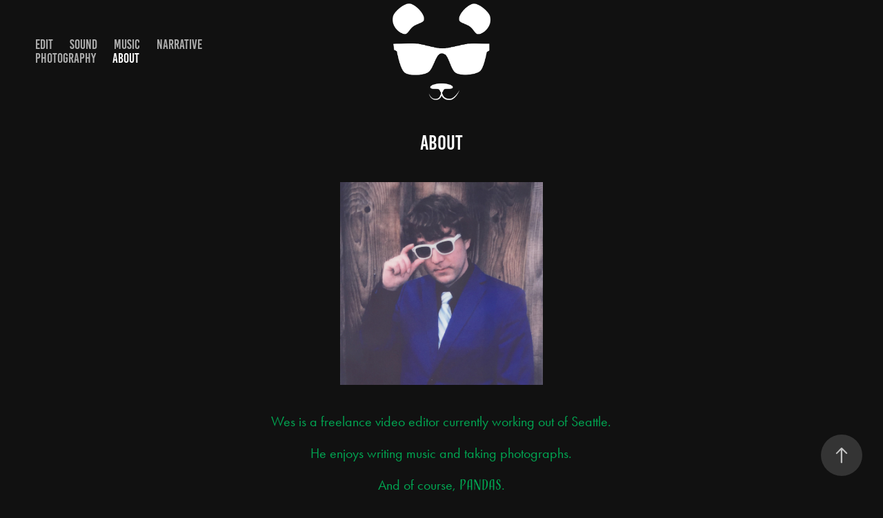

--- FILE ---
content_type: text/html; charset=utf-8
request_url: https://weslatta.com/about
body_size: 3093
content:
<!DOCTYPE HTML>
<html lang="en-US">
<head>
  <meta charset="UTF-8" />
  <meta name="viewport" content="width=device-width, initial-scale=1" />
      <meta name="twitter:card"  content="summary_large_image" />
      <meta name="twitter:site"  content="@AdobePortfolio" />
      <meta  property="og:title" content="Wes Latta - About" />
      <meta  property="og:image" content="https://cdn.myportfolio.com/d1b9c55c47e1153c811cea51d27f271e/9506d437-77d7-4b21-b834-d006d603f55b_rw_600.jpg?h=2ccd59c9506b90307097f2891e939735" />
        <link rel="icon" href="https://cdn.myportfolio.com/d1b9c55c47e1153c811cea51d27f271e/202383bc-00a4-4490-ab66-f203e271f5fc_carw_1x1x32.png?h=f867de3ea8b8d960a6bc55413ad4a9f1" />
      <link rel="stylesheet" href="/dist/css/main.css" type="text/css" />
      <link rel="stylesheet" href="https://cdn.myportfolio.com/d1b9c55c47e1153c811cea51d27f271e/1fe8326db405c3013078b37adaf886e81760123634.css?h=36aa66166acc85a2a3d1a5250477e5c0" type="text/css" />
    <link rel="canonical" href="https://weslatta.com/about" />
      <title>Wes Latta - About</title>
    <script type="text/javascript" src="//use.typekit.net/ik/[base64].js?cb=35f77bfb8b50944859ea3d3804e7194e7a3173fb" async onload="
    try {
      window.Typekit.load();
    } catch (e) {
      console.warn('Typekit not loaded.');
    }
    "></script>
</head>
  <body class="transition-enabled">  <div class='page-background-video page-background-video-with-panel'>
  </div>
  <div class="js-responsive-nav">
    <div class="responsive-nav has-social">
      <div class="close-responsive-click-area js-close-responsive-nav">
        <div class="close-responsive-button"></div>
      </div>
          <nav class="nav-container" data-hover-hint="nav" data-hover-hint-placement="bottom-start">
                <div class="gallery-title"><a href="/reel" >Edit</a></div>
                <div class="gallery-title"><a href="/sound" >Sound</a></div>
                <div class="gallery-title"><a href="/score" >Music</a></div>
                <div class="gallery-title"><a href="/film" >Narrative</a></div>
                <div class="gallery-title"><a href="/photography" >Photography</a></div>
      <div class="page-title">
        <a href="/about" class="active">About</a>
      </div>
          </nav>
        <div class="social pf-nav-social" data-context="theme.nav" data-hover-hint="navSocialIcons" data-hover-hint-placement="bottom-start">
          <ul>
          </ul>
        </div>
    </div>
  </div>
    <header class="site-header js-site-header " data-context="theme.nav" data-hover-hint="nav" data-hover-hint-placement="top-start">
        <nav class="nav-container" data-hover-hint="nav" data-hover-hint-placement="bottom-start">
                <div class="gallery-title"><a href="/reel" >Edit</a></div>
                <div class="gallery-title"><a href="/sound" >Sound</a></div>
                <div class="gallery-title"><a href="/score" >Music</a></div>
                <div class="gallery-title"><a href="/film" >Narrative</a></div>
                <div class="gallery-title"><a href="/photography" >Photography</a></div>
      <div class="page-title">
        <a href="/about" class="active">About</a>
      </div>
        </nav>
        <div class="logo-wrap" data-context="theme.logo.header" data-hover-hint="logo" data-hover-hint-placement="bottom-start">
          <div class="logo e2e-site-logo-text logo-image has-rollover ">
    <a href="/reel" class="image-normal image-link">
      <img src="https://cdn.myportfolio.com/d1b9c55c47e1153c811cea51d27f271e/12d705de-485e-4e2a-b45b-56902cf167fc_rwc_0x0x999x982x4096.png?h=916376db634e7898c4be853ef343190e" alt="Wes Latta">
    </a>
    <a href="/reel" class="image-rollover image-link">
      <img src="https://cdn.myportfolio.com/d1b9c55c47e1153c811cea51d27f271e/307ed03a-1e01-40d6-8ca6-00084fde778c_rwc_0x0x999x982x4096.png?h=abcdb66001bb0c1b2475e4ed74abc1a6" alt="Wes Latta">
    </a>
          </div>
        </div>
        <div class="social pf-nav-social" data-context="theme.nav" data-hover-hint="navSocialIcons" data-hover-hint-placement="bottom-start">
          <ul>
          </ul>
        </div>
        <div class="hamburger-click-area js-hamburger">
          <div class="hamburger">
            <i></i>
            <i></i>
            <i></i>
          </div>
        </div>
    </header>
    <div class="header-placeholder"></div>
  <div class="site-wrap cfix js-site-wrap">
    <div class="site-container">
      <div class="site-content e2e-site-content">
        <main>
  <div class="page-container" data-context="page.page.container" data-hover-hint="pageContainer">
    <section class="page standard-modules">
        <header class="page-header content" data-context="pages" data-identity="id:p58153cc95b2b332ced436b3d5012c63206e300bdc533c356a9fc2" data-hover-hint="pageHeader" data-hover-hint-id="p58153cc95b2b332ced436b3d5012c63206e300bdc533c356a9fc2">
            <h1 class="title preserve-whitespace e2e-site-logo-text">About</h1>
            <p class="description"></p>
        </header>
      <div class="page-content js-page-content" data-context="pages" data-identity="id:p58153cc95b2b332ced436b3d5012c63206e300bdc533c356a9fc2">
        <div id="project-canvas" class="js-project-modules modules content">
          <div id="project-modules">
              
              <div class="project-module module image project-module-image js-js-project-module"  style="padding-top: px;
padding-bottom: px;
  width: 25%;
">

  

  
     <div class="js-lightbox" data-src="https://cdn.myportfolio.com/d1b9c55c47e1153c811cea51d27f271e/9506d437-77d7-4b21-b834-d006d603f55b.jpg?h=48597d484cd3fa8072ddcbb946c2c00b">
           <img
             class="js-lazy e2e-site-project-module-image"
             src="[data-uri]"
             data-src="https://cdn.myportfolio.com/d1b9c55c47e1153c811cea51d27f271e/9506d437-77d7-4b21-b834-d006d603f55b_rw_1920.jpg?h=3eccdf36c75cb05e96455b2dbca25137"
             data-srcset="https://cdn.myportfolio.com/d1b9c55c47e1153c811cea51d27f271e/9506d437-77d7-4b21-b834-d006d603f55b_rw_600.jpg?h=2ccd59c9506b90307097f2891e939735 600w,https://cdn.myportfolio.com/d1b9c55c47e1153c811cea51d27f271e/9506d437-77d7-4b21-b834-d006d603f55b_rw_1200.jpg?h=be3353b6e610fbef78c7ab72c0fe801d 1200w,https://cdn.myportfolio.com/d1b9c55c47e1153c811cea51d27f271e/9506d437-77d7-4b21-b834-d006d603f55b_rw_1920.jpg?h=3eccdf36c75cb05e96455b2dbca25137 1314w,"
             data-sizes="(max-width: 1314px) 100vw, 1314px"
             width="1314"
             height="0"
             style="padding-bottom: 100%; background: rgba(0, 0, 0, 0.03)"
             
           >
     </div>
  

</div>

              
              
              
              
              
              
              
              
              
              
              
              
              
              <div class="project-module module text project-module-text align- js-project-module e2e-site-project-module-text">
  <div class="rich-text js-text-editable module-text"><div style="text-align:center;"><span style="font-family:ftnk; font-weight:400;"><span style="color:#00a853;">Wes is a freelance video editor currently working out of Seattle.</span></span></div><div style="text-align:center;">​​​​​​​<span style="font-family:ftnk; font-weight:400;"><span style="color:#00a853;">He enjoys writing music and taking photographs.</span></span></div><div style="text-align:center;"><span style="font-family:ftnk; font-weight:400;"><span style="color:#00a853;">And of course, </span></span><span style="font-family:qhwv; font-weight:400;"><span style="color:#00a853;">pandas</span></span><span style="font-family:ftnk; font-weight:400;"><span style="color:#00a853;">.</span></span></div><div style="text-align:center;"><span class="texteditor-inline-color" style="color:#ffffff;"><a href="mailto:weslatta@gmail.com" target="_blank"><span style="font-family:ftnk; font-style:italic; font-weight:300;">weslatta@gmail.com</span></a></span></div></div>
</div>

              
              
              
              
          </div>
        </div>
      </div>
    </section>
        <section class="back-to-top" data-hover-hint="backToTop">
          <a href="#"><span class="arrow">&uarr;</span><span class="preserve-whitespace">Back to Top</span></a>
        </section>
        <a class="back-to-top-fixed js-back-to-top back-to-top-fixed-with-panel" data-hover-hint="backToTop" data-hover-hint-placement="top-start" href="#">
          <svg version="1.1" id="Layer_1" xmlns="http://www.w3.org/2000/svg" xmlns:xlink="http://www.w3.org/1999/xlink" x="0px" y="0px"
           viewBox="0 0 26 26" style="enable-background:new 0 0 26 26;" xml:space="preserve" class="icon icon-back-to-top">
          <g>
            <path d="M13.8,1.3L21.6,9c0.1,0.1,0.1,0.3,0.2,0.4c0.1,0.1,0.1,0.3,0.1,0.4s0,0.3-0.1,0.4c-0.1,0.1-0.1,0.3-0.3,0.4
              c-0.1,0.1-0.2,0.2-0.4,0.3c-0.2,0.1-0.3,0.1-0.4,0.1c-0.1,0-0.3,0-0.4-0.1c-0.2-0.1-0.3-0.2-0.4-0.3L14.2,5l0,19.1
              c0,0.2-0.1,0.3-0.1,0.5c0,0.1-0.1,0.3-0.3,0.4c-0.1,0.1-0.2,0.2-0.4,0.3c-0.1,0.1-0.3,0.1-0.5,0.1c-0.1,0-0.3,0-0.4-0.1
              c-0.1-0.1-0.3-0.1-0.4-0.3c-0.1-0.1-0.2-0.2-0.3-0.4c-0.1-0.1-0.1-0.3-0.1-0.5l0-19.1l-5.7,5.7C6,10.8,5.8,10.9,5.7,11
              c-0.1,0.1-0.3,0.1-0.4,0.1c-0.2,0-0.3,0-0.4-0.1c-0.1-0.1-0.3-0.2-0.4-0.3c-0.1-0.1-0.1-0.2-0.2-0.4C4.1,10.2,4,10.1,4.1,9.9
              c0-0.1,0-0.3,0.1-0.4c0-0.1,0.1-0.3,0.3-0.4l7.7-7.8c0.1,0,0.2-0.1,0.2-0.1c0,0,0.1-0.1,0.2-0.1c0.1,0,0.2,0,0.2-0.1
              c0.1,0,0.1,0,0.2,0c0,0,0.1,0,0.2,0c0.1,0,0.2,0,0.2,0.1c0.1,0,0.1,0.1,0.2,0.1C13.7,1.2,13.8,1.2,13.8,1.3z"/>
          </g>
          </svg>
        </a>
  </div>
        </main>
      </div>
    </div>
  </div>
</body>
<script type="text/javascript">
  // fix for Safari's back/forward cache
  window.onpageshow = function(e) {
    if (e.persisted) { window.location.reload(); }
  };
</script>
  <script type="text/javascript">var __config__ = {"page_id":"p58153cc95b2b332ced436b3d5012c63206e300bdc533c356a9fc2","theme":{"name":"marta\/ludwig"},"pageTransition":true,"linkTransition":true,"disableDownload":true,"localizedValidationMessages":{"required":"This field is required","Email":"This field must be a valid email address"},"lightbox":{"enabled":true,"color":{"opacity":0.94,"hex":"#fff"}},"cookie_banner":{"enabled":false}};</script>
  <script type="text/javascript" src="/site/translations?cb=35f77bfb8b50944859ea3d3804e7194e7a3173fb"></script>
  <script type="text/javascript" src="/dist/js/main.js?cb=35f77bfb8b50944859ea3d3804e7194e7a3173fb"></script>
</html>
